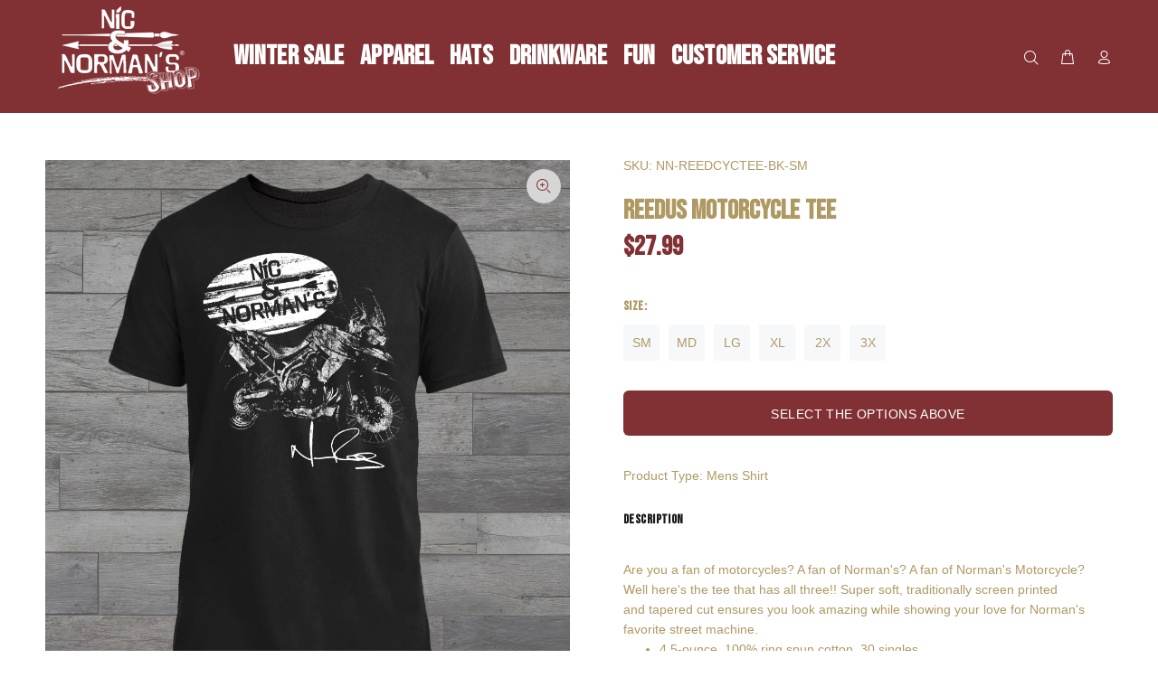

--- FILE ---
content_type: text/javascript; charset=utf-8
request_url: https://www.nicandnormansshop.com/products/reedus-motorcycle-tee.js
body_size: 543
content:
{"id":6045772251334,"title":"Reedus Motorcycle Tee","handle":"reedus-motorcycle-tee","description":"\u003cp\u003eAre you a fan of motorcycles? A fan of Norman's? A fan of Norman's Motorcycle?  Well here's the tee that has all three!! Super soft, traditionally screen printed and tapered cut ensures you look amazing while showing your love for Norman's favorite street machine.\u003c\/p\u003e\n\u003cul\u003e\n\u003cli\u003e4.5-ounce, 100% ring spun cotton, 30 singles\u003c\/li\u003e\n\u003cli\u003e1x1 rib knit collar\u003c\/li\u003e\n\u003cli\u003eShoulder to shoulder back neck tape\u003c\/li\u003e\n\u003c\/ul\u003e","published_at":"2020-11-03T11:33:28-08:00","created_at":"2020-11-03T11:21:12-08:00","vendor":"GraphicLab Promos","type":"Mens Shirt","tags":["Mens Apparel","Retail Only"],"price":2799,"price_min":2799,"price_max":2999,"available":true,"price_varies":true,"compare_at_price":null,"compare_at_price_min":0,"compare_at_price_max":0,"compare_at_price_varies":false,"variants":[{"id":37410126201030,"title":"SM","option1":"SM","option2":null,"option3":null,"sku":"NN-REEDCYCTEE-BK-SM","requires_shipping":true,"taxable":true,"featured_image":null,"available":true,"name":"Reedus Motorcycle Tee - SM","public_title":"SM","options":["SM"],"price":2799,"weight":136,"compare_at_price":null,"inventory_management":"shopify","barcode":"","requires_selling_plan":false,"selling_plan_allocations":[]},{"id":37410126233798,"title":"MD","option1":"MD","option2":null,"option3":null,"sku":"NN-REEDCYCTEE-BK-MD","requires_shipping":true,"taxable":true,"featured_image":null,"available":true,"name":"Reedus Motorcycle Tee - MD","public_title":"MD","options":["MD"],"price":2799,"weight":163,"compare_at_price":null,"inventory_management":"shopify","barcode":"","requires_selling_plan":false,"selling_plan_allocations":[]},{"id":37410126266566,"title":"LG","option1":"LG","option2":null,"option3":null,"sku":"NN-REEDCYCTEE-BK-LG","requires_shipping":true,"taxable":true,"featured_image":null,"available":true,"name":"Reedus Motorcycle Tee - LG","public_title":"LG","options":["LG"],"price":2799,"weight":181,"compare_at_price":null,"inventory_management":"shopify","barcode":"","requires_selling_plan":false,"selling_plan_allocations":[]},{"id":37410126299334,"title":"XL","option1":"XL","option2":null,"option3":null,"sku":"NN-REEDCYCTEE-BK-XL","requires_shipping":true,"taxable":true,"featured_image":null,"available":true,"name":"Reedus Motorcycle Tee - XL","public_title":"XL","options":["XL"],"price":2799,"weight":204,"compare_at_price":null,"inventory_management":"shopify","barcode":"","requires_selling_plan":false,"selling_plan_allocations":[]},{"id":37410126332102,"title":"2X","option1":"2X","option2":null,"option3":null,"sku":"NN-REEDCYCTEE-BK-2X","requires_shipping":true,"taxable":true,"featured_image":null,"available":true,"name":"Reedus Motorcycle Tee - 2X","public_title":"2X","options":["2X"],"price":2999,"weight":227,"compare_at_price":null,"inventory_management":"shopify","barcode":"","requires_selling_plan":false,"selling_plan_allocations":[]},{"id":37410126364870,"title":"3X","option1":"3X","option2":null,"option3":null,"sku":"NN-REEDCYCTEE-BK-3X","requires_shipping":true,"taxable":true,"featured_image":null,"available":true,"name":"Reedus Motorcycle Tee - 3X","public_title":"3X","options":["3X"],"price":2999,"weight":240,"compare_at_price":null,"inventory_management":"shopify","barcode":"","requires_selling_plan":false,"selling_plan_allocations":[]}],"images":["\/\/cdn.shopify.com\/s\/files\/1\/0508\/5688\/6470\/products\/N_N_s-Web-Image-MotocycleTee.jpg?v=1605157936"],"featured_image":"\/\/cdn.shopify.com\/s\/files\/1\/0508\/5688\/6470\/products\/N_N_s-Web-Image-MotocycleTee.jpg?v=1605157936","options":[{"name":"Size","position":1,"values":["SM","MD","LG","XL","2X","3X"]}],"url":"\/products\/reedus-motorcycle-tee","media":[{"alt":null,"id":14929230987462,"position":1,"preview_image":{"aspect_ratio":1.0,"height":1000,"width":1000,"src":"https:\/\/cdn.shopify.com\/s\/files\/1\/0508\/5688\/6470\/products\/N_N_s-Web-Image-MotocycleTee.jpg?v=1605157936"},"aspect_ratio":1.0,"height":1000,"media_type":"image","src":"https:\/\/cdn.shopify.com\/s\/files\/1\/0508\/5688\/6470\/products\/N_N_s-Web-Image-MotocycleTee.jpg?v=1605157936","width":1000}],"requires_selling_plan":false,"selling_plan_groups":[]}